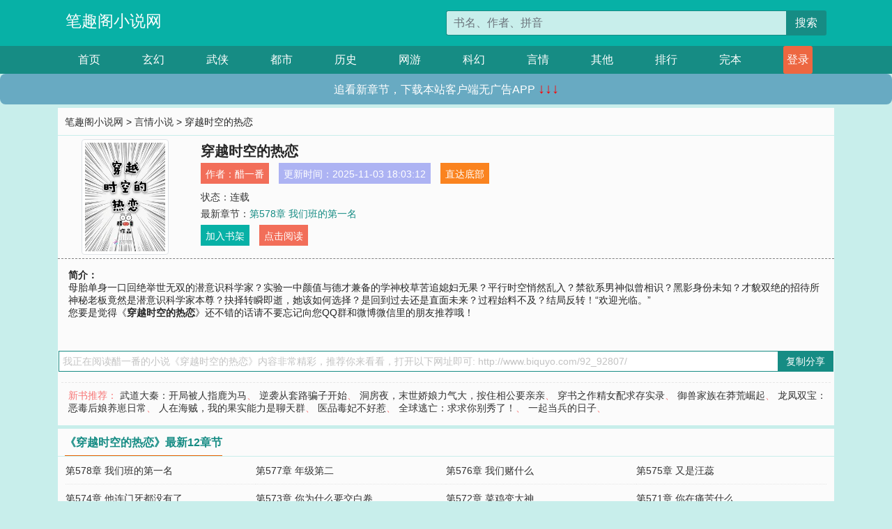

--- FILE ---
content_type: text/html; charset=utf-8
request_url: http://www.biquyo.com/92_92807/
body_size: 6200
content:

<!doctype html>
<html lang="zh-CN">
<head>
    <!-- 必须的 meta 标签 -->
    <meta charset="utf-8">
    <meta name="viewport" content="width=device-width, initial-scale=1, shrink-to-fit=no">
    <meta name="applicable-device" content="pc,mobile">
    <!-- Bootstrap 的 CSS 文件 -->
    <link rel="stylesheet" href="/css/bootstrap.min.css">
    <link rel="stylesheet" href="/css/main.css?v=5">
    <link rel="stylesheet" href="/font/iconfont.css">
    <script src="/js/addons.js"></script>

    <title>穿越时空的热恋目录最新章节_穿越时空的热恋全文免费阅读_笔趣阁小说网</title>
    <meta name="keywords" content="穿越时空的热恋目录最新章节,穿越时空的热恋全文免费阅读,www.biquyo.com">
    <meta name="description" content="穿越时空的热恋目录最新章节由网友提供，《穿越时空的热恋》情节跌宕起伏、扣人心弦，是一本情节与文笔俱佳的笔趣阁小说网，笔趣阁小说网免费提供穿越时空的热恋最新清爽干净的文字章节在线阅读。">

    <meta name="robots" content="all">
    <meta name="googlebot" content="all">
    <meta name="baiduspider" content="all">
    <meta property="og:type" content="novel" />
    <meta property="og:title" content="穿越时空的热恋最新章节" />
    <meta property="og:description" content="母胎单身一口回绝举世无双的潜意识科学家？实验一中颜值与德才兼备的学神校草苦追媳妇无果？平行时空悄然乱入？禁欲系男神似曾相识？黑影身份未知？才貌双绝的招待所神秘老板竟然是潜意识科学家本尊？抉择转瞬即逝，她该如何选择？是回到过去还是直面未来？过程始料不及？结局反转！“欢迎光临。”" />
    <meta property="og:image" content="//www.biquyo.com/images/92/92807/92807s.jpg" />
    <meta property="og:novel:category" content="言情小说" />
    <meta property="og:novel:author" content="醋一番" />
    <meta property="og:novel:book_name" content="穿越时空的热恋" />
    <meta property="og:novel:read_url" content="//www.biquyo.com/92_92807/" />
    <meta property="og:url" content="//www.biquyo.com/92_92807/" />
    <meta property="og:novel:status" content="连载" />
    <meta property="og:novel:author_link" content="//www.biquyo.com/search.php?q=%E9%86%8B%E4%B8%80%E7%95%AA&amp;p=1" />
    <meta property="og:novel:update_time" content="2025-11-03 18:03:12" />
    <meta property="og:novel:latest_chapter_name" content="第578章 我们班的第一名" />
    <meta property="og:novel:latest_chapter_url" content="//www.biquyo.com/92_92807/301065.html" />
</head>
<body>

 
<header>
    <div class="container">
        <div class="row justify-content-between">
            <div class="col-12 col-sm-3 w-100 w-sm-auto"><a href="http://www.biquyo.com/" class="logo">笔趣阁小说网</a></div>
            <div class="col-12 col-sm-9 col-md-6 search">
                <form class="d-block text-right" action="/search.php" method="get">
                    <div class="input-group input-g ">
                        <input type="text" name="q" class="form-control" placeholder="书名、作者、拼音" aria-label="搜索的内容" aria-describedby="button-addon2">
                        <div class="input-group-append">
                            <button class="btn" type="submit" id="button-addon2">搜索</button>
                        </div>
                    </div>
                </form>
            </div>
        </div>
    </div>
</header>

<nav class="">
    <div class="container nav">
    <a href="/" class="act">首页</a><a href="/list1/">玄幻</a><a href="/list2/">武侠</a><a href="/list3/">都市</a><a href="/list4/">历史</a><a href="/list5/">网游</a><a href="/list6/">科幻</a><a href="/list7/">言情</a><a href="/list8/">其他</a><a href="/top/" >排行</a><a href="/full/" >完本</a>
    </div>
</nav>

<section>
    <div class="container">
        <div class="box">
            <div class="title">
                <a href="//www.biquyo.com">
                    <i class="icon-home"></i> 笔趣阁小说网</a> &gt;
                <a href="/list7/">言情小说</a> &gt; 穿越时空的热恋
            </div>
            <div class="row book_info">
                <div class="col-3 col-md-2 " style="display: flex; justify-content: center;">
                    <img class="img-thumbnail " alt="穿越时空的热恋"
                         src="/images/92/92807/92807s.jpg" title="穿越时空的热恋"
                         onerror="this.src='/images/nocover.jpg';">
                </div>
                <div class="col-9 col-md-10 pl-md-3 info">
                    <h1>穿越时空的热恋</h1>
                    <div class="options">
                        <ul class="">
                            <li class="">作者：<a href="/search.php?q=%E9%86%8B%E4%B8%80%E7%95%AA&amp;p=1">醋一番</a></li>
                            <li class="">更新时间：2025-11-03 18:03:12</li>
                           
                            <li class=" d-none d-md-block"><a href="#footer">直达底部</a></li>
                            
                            <li class="col-12">状态：连载</li>
                            <li class="col-12">最新章节：<a href="/92_92807/301065.html">第578章 我们班的第一名</a></li>
                            <li class=" d-none d-md-block"><a href="javascript:;" onclick="addMark(7,92807,'','')">加入书架</a></li>
                            <li class=" d-none d-md-block"><a href="#" onclick="readbook();">点击阅读</a></li>
                        </ul>
                    </div>
                  
                </div>
            </div>
            <div class="bt_m d-md-none row">
                <div class="col-6"><a class="bt_o" href="javascript:;" onclick="addMark(7,92807,'','')">加入书架</a></div>
                <div class="col-6"><a class="bt_r" href="javascript:;" onclick="readbook();">点击阅读</a></div>
            </div>
            <div id="intro_pc" class="intro d-none d-md-block" >
                <a class="d-md-none" href="javascript:;" onclick="show_info(this);"><span class="iconfont icon-xialajiantouxiao" style=""></span></a>
                <strong>简介：</strong>
                <br>母胎单身一口回绝举世无双的潜意识科学家？实验一中颜值与德才兼备的学神校草苦追媳妇无果？平行时空悄然乱入？禁欲系男神似曾相识？黑影身份未知？才貌双绝的招待所神秘老板竟然是潜意识科学家本尊？抉择转瞬即逝，她该如何选择？是回到过去还是直面未来？过程始料不及？结局反转！“欢迎光临。”
                <br>您要是觉得《<strong>穿越时空的热恋</strong>》还不错的话请不要忘记向您QQ群和微博微信里的朋友推荐哦！
            </div>
            <div class="book_info">
                <div id="intro_m" class="intro intro_m d-md-none">
                    <div class="in"></div>
                </div>
            </div>
            <div class="info_other">
                 
            </div>
            <div class="input_copy_txt_to_board">
                <input readonly="readonly" id="input_copy_txt_to_board" value="我正在阅读醋一番的小说《穿越时空的热恋》内容非常精彩，推荐你来看看，打开以下网址即可: http://www.biquyo.com/92_92807/"><a href="javascript:;" onclick="exeCommanda()">复制分享</a>
            </div>
            <div class="book_info d-none d-md-block">
                <p style="padding:10px 0 10px 10px;margin-top: 10px;border-top: 1px dashed #e5e5e5;color: #f77474;">新书推荐：   
                    
                    <a href="/92_92808/">武道大秦：开局被人指鹿为马</a>、
                    
                    <a href="/92_92809/">逆袭从套路骗子开始</a>、
                    
                    <a href="/92_92810/">洞房夜，末世娇娘力气大，按住相公要亲亲</a>、
                    
                    <a href="/92_92811/">穿书之作精女配求存实录</a>、
                    
                    <a href="/92_92812/">御兽家族在莽荒崛起</a>、
                    
                    <a href="/92_92806/">龙凤双宝：恶毒后娘养崽日常</a>、
                    
                    <a href="/92_92805/">人在海贼，我的果实能力是聊天群</a>、
                    
                    <a href="/92_92804/">医品毒妃不好惹</a>、
                    
                    <a href="/92_92803/">全球逃亡：求求你别秀了！</a>、
                    
                    <a href="/92_92802/">一起当兵的日子</a>、
                    
                    </p>
                <div class="cr"></div>
            </div>
        </div>
    </div>
    </div>
</section>

<section>
    <div class="container">
        <div class="box">
            <div class="box mt10">
                <h2 class="title"><b><i class="icon-list"></i> 《穿越时空的热恋》最新12章节</b></h2>
                <div class="book_list">
                    <ul class="row">
                        
                        <li class="col-md-3"><a href="/92_92807/301065.html">第578章 我们班的第一名</a></li>
                        
                        <li class="col-md-3"><a href="/92_92807/301064.html">第577章 年级第二</a></li>
                        
                        <li class="col-md-3"><a href="/92_92807/301063.html">第576章 我们赌什么</a></li>
                        
                        <li class="col-md-3"><a href="/92_92807/301062.html">第575章 又是汪蕊</a></li>
                        
                        <li class="col-md-3"><a href="/92_92807/301061.html">第574章 他连门牙都没有了</a></li>
                        
                        <li class="col-md-3"><a href="/92_92807/301060.html">第573章 你为什么要交白卷</a></li>
                        
                        <li class="col-md-3"><a href="/92_92807/301059.html">第572章 菜鸡变大神</a></li>
                        
                        <li class="col-md-3"><a href="/92_92807/301058.html">第571章 你在痛苦什么</a></li>
                        
                        <li class="col-md-3"><a href="/92_92807/301057.html">第570章 你真敢拍</a></li>
                        
                        <li class="col-md-3"><a href="/92_92807/301056.html">第569章 压压惊</a></li>
                        
                        <li class="col-md-3"><a href="/92_92807/301055.html">第568章 定制款</a></li>
                        
                        <li class="col-md-3"><a href="/92_92807/301054.html">第567章 他的秃顶不见了</a></li>
                        
                    </ul>
                </div>
            </div>
        </div>
    </div>
</section>

<section>
    <div class="container">
        <div class="box">
            <div class="box mt10">
                <h2 class="title"><b><i class="icon-list"></i>章节列表，第1章~
                    100章/共578章</b>
                    <a class="btn" href="javascript:;" onclick="reverse_oder(this);">倒序</a>
                </h2>
                <div class="book_list book_list2">
                    <ul class="row">
                        
                        
                        
                        <li class="col-md-3"><a href="/92_92807/300488.html">心脏猝死</a></li>
                        
                        
                        <li class="col-md-3"><a href="/92_92807/300489.html">见面</a></li>
                        
                        
                        <li class="col-md-3"><a href="/92_92807/300490.html">初识</a></li>
                        
                        
                        <li class="col-md-3"><a href="/92_92807/300491.html">回信</a></li>
                        
                        
                        <li class="col-md-3"><a href="/92_92807/300492.html">开学典礼1</a></li>
                        
                        
                        <li class="col-md-3"><a href="/92_92807/300493.html">开学典礼2</a></li>
                        
                        
                        <li class="col-md-3"><a href="/92_92807/300494.html">梁蕊摔倒</a></li>
                        
                        
                        <li class="col-md-3"><a href="/92_92807/300495.html">一见钟情</a></li>
                        
                        
                        <li class="col-md-3"><a href="/92_92807/300496.html">伙食不错</a></li>
                        
                        
                        <li class="col-md-3"><a href="/92_92807/300497.html">传言</a></li>
                        
                        
                        <li class="col-md-3"><a href="/92_92807/300498.html">两次38分</a></li>
                        
                        
                        <li class="col-md-3"><a href="/92_92807/300499.html">很憋屈</a></li>
                        
                        
                        <li class="col-md-3"><a href="/92_92807/300500.html">摔盘子</a></li>
                        
                        
                        <li class="col-md-3"><a href="/92_92807/300501.html">实验高级中学</a></li>
                        
                        
                        <li class="col-md-3"><a href="/92_92807/300502.html">定个目标</a></li>
                        
                        
                        <li class="col-md-3"><a href="/92_92807/300503.html">午休</a></li>
                        
                        
                        <li class="col-md-3"><a href="/92_92807/300504.html">新班长</a></li>
                        
                        
                        <li class="col-md-3"><a href="/92_92807/300505.html">校花黄婷婷</a></li>
                        
                        
                        <li class="col-md-3"><a href="/92_92807/300506.html">校草刘衡轩</a></li>
                        
                        
                        <li class="col-md-3"><a href="/92_92807/300507.html">花痴</a></li>
                        
                        
                        <li class="col-md-3"><a href="/92_92807/300508.html">那件事</a></li>
                        
                        
                        <li class="col-md-3"><a href="/92_92807/300509.html">表白前</a></li>
                        
                        
                        <li class="col-md-3"><a href="/92_92807/300510.html">导购员的误会</a></li>
                        
                        
                        <li class="col-md-3"><a href="/92_92807/300511.html">买买买</a></li>
                        
                        
                        <li class="col-md-3"><a href="/92_92807/300512.html">博学书屋1</a></li>
                        
                        
                        <li class="col-md-3"><a href="/92_92807/300513.html">博学书屋2</a></li>
                        
                        
                        <li class="col-md-3"><a href="/92_92807/300514.html">表白</a></li>
                        
                        
                        <li class="col-md-3"><a href="/92_92807/300515.html">教导处主任何忠</a></li>
                        
                        
                        <li class="col-md-3"><a href="/92_92807/300516.html">汪蕊晚自习思考人生</a></li>
                        
                        
                        <li class="col-md-3"><a href="/92_92807/300517.html">汪蕊被嫌弃了</a></li>
                        
                        
                        <li class="col-md-3"><a href="/92_92807/300518.html">汪蕊自行车被锁</a></li>
                        
                        
                        <li class="col-md-3"><a href="/92_92807/300519.html">车上腻歪</a></li>
                        
                        
                        <li class="col-md-3"><a href="/92_92807/300520.html">汪蕊说了绝交的原因</a></li>
                        
                        
                        <li class="col-md-3"><a href="/92_92807/300521.html">你为什么那么白</a></li>
                        
                        
                        <li class="col-md-3"><a href="/92_92807/300522.html">话别</a></li>
                        
                        
                        <li class="col-md-3"><a href="/92_92807/300523.html">车链子断了</a></li>
                        
                        
                        <li class="col-md-3"><a href="/92_92807/300524.html">花园小区</a></li>
                        
                        
                        <li class="col-md-3"><a href="/92_92807/300525.html">汪兴</a></li>
                        
                        
                        <li class="col-md-3"><a href="/92_92807/300526.html">杨青</a></li>
                        
                        
                        <li class="col-md-3"><a href="/92_92807/300527.html">梦魇1</a></li>
                        
                        
                        <li class="col-md-3"><a href="/92_92807/300528.html">梦魇2</a></li>
                        
                        
                        <li class="col-md-3"><a href="/92_92807/300529.html">梦魇3</a></li>
                        
                        
                        <li class="col-md-3"><a href="/92_92807/300530.html">梦魇4</a></li>
                        
                        
                        <li class="col-md-3"><a href="/92_92807/300531.html">梦魇5</a></li>
                        
                        
                        <li class="col-md-3"><a href="/92_92807/300532.html">梦魇6</a></li>
                        
                        
                        <li class="col-md-3"><a href="/92_92807/300533.html">砸门</a></li>
                        
                        
                        <li class="col-md-3"><a href="/92_92807/300534.html">大碗牛奶泡鸡蛋</a></li>
                        
                        
                        <li class="col-md-3"><a href="/92_92807/300535.html">上学了</a></li>
                        
                        
                        <li class="col-md-3"><a href="/92_92807/300536.html">锁开了</a></li>
                        
                        
                        <li class="col-md-3"><a href="/92_92807/300537.html">逮不到人</a></li>
                        
                        
                        <li class="col-md-3"><a href="/92_92807/300538.html">谢梦</a></li>
                        
                        
                        <li class="col-md-3"><a href="/92_92807/300539.html">校服丢了？</a></li>
                        
                        
                        <li class="col-md-3"><a href="/92_92807/300540.html">一千字检讨</a></li>
                        
                        
                        <li class="col-md-3"><a href="/92_92807/300541.html">偷校服</a></li>
                        
                        
                        <li class="col-md-3"><a href="/92_92807/300542.html">丢校服的过程</a></li>
                        
                        
                        <li class="col-md-3"><a href="/92_92807/300543.html">成绩单</a></li>
                        
                        
                        <li class="col-md-3"><a href="/92_92807/300544.html">前桌苏烔</a></li>
                        
                        
                        <li class="col-md-3"><a href="/92_92807/300545.html">肖艾推理校服事件</a></li>
                        
                        
                        <li class="col-md-3"><a href="/92_92807/300546.html">汪蕊知道公布成绩</a></li>
                        
                        
                        <li class="col-md-3"><a href="/92_92807/300547.html">第八套广播体操</a></li>
                        
                        
                        <li class="col-md-3"><a href="/92_92807/300548.html">不负年华，不负卿</a></li>
                        
                        
                        <li class="col-md-3"><a href="/92_92807/300549.html">地中海老师</a></li>
                        
                        
                        <li class="col-md-3"><a href="/92_92807/300550.html">当面对质</a></li>
                        
                        
                        <li class="col-md-3"><a href="/92_92807/300551.html">张菲菲口是心非</a></li>
                        
                        
                        <li class="col-md-3"><a href="/92_92807/300552.html">唐余叮嘱汪蕊</a></li>
                        
                        
                        <li class="col-md-3"><a href="/92_92807/300553.html">实时监控摄像头</a></li>
                        
                        
                        <li class="col-md-3"><a href="/92_92807/300554.html">换座位</a></li>
                        
                        
                        <li class="col-md-3"><a href="/92_92807/300555.html">青春有你，我有你</a></li>
                        
                        
                        <li class="col-md-3"><a href="/92_92807/300556.html">庄重老师</a></li>
                        
                        
                        <li class="col-md-3"><a href="/92_92807/300557.html">付闵老师</a></li>
                        
                        
                        <li class="col-md-3"><a href="/92_92807/300558.html">姜巍</a></li>
                        
                        
                        <li class="col-md-3"><a href="/92_92807/300559.html">上自习</a></li>
                        
                        
                        <li class="col-md-3"><a href="/92_92807/300560.html">新晋校花魏嘉甜</a></li>
                        
                        
                        <li class="col-md-3"><a href="/92_92807/300561.html">解大</a></li>
                        
                        
                        <li class="col-md-3"><a href="/92_92807/300562.html">看美女</a></li>
                        
                        
                        <li class="col-md-3"><a href="/92_92807/300563.html">化学方程式</a></li>
                        
                        
                        <li class="col-md-3"><a href="/92_92807/300564.html">拦人</a></li>
                        
                        
                        <li class="col-md-3"><a href="/92_92807/300565.html">往事不堪回首</a></li>
                        
                        
                        <li class="col-md-3"><a href="/92_92807/300566.html">纯洁的爱</a></li>
                        
                        
                        <li class="col-md-3"><a href="/92_92807/300567.html">与时俱进</a></li>
                        
                        
                        <li class="col-md-3"><a href="/92_92807/300568.html">金属链子玻璃镯子</a></li>
                        
                        
                        <li class="col-md-3"><a href="/92_92807/300569.html">探索宇宙的科学家</a></li>
                        
                        
                        <li class="col-md-3"><a href="/92_92807/300570.html">要学织毛衣</a></li>
                        
                        
                        <li class="col-md-3"><a href="/92_92807/300571.html">一封信</a></li>
                        
                        
                        <li class="col-md-3"><a href="/92_92807/300572.html">两个汪蕊</a></li>
                        
                        
                        <li class="col-md-3"><a href="/92_92807/300573.html">未成年冒青烟</a></li>
                        
                        
                        <li class="col-md-3"><a href="/92_92807/300574.html">哼哼唧唧</a></li>
                        
                        
                        <li class="col-md-3"><a href="/92_92807/300575.html">春秋大梦</a></li>
                        
                        
                        <li class="col-md-3"><a href="/92_92807/300576.html">平行宇宙1</a></li>
                        
                        
                        <li class="col-md-3"><a href="/92_92807/300577.html">平行宇宙2</a></li>
                        
                        
                        <li class="col-md-3"><a href="/92_92807/300578.html">时空洞1</a></li>
                        
                        
                        <li class="col-md-3"><a href="/92_92807/300579.html">时空洞2</a></li>
                        
                        
                        <li class="col-md-3"><a href="/92_92807/300580.html">超能力？</a></li>
                        
                        
                        <li class="col-md-3"><a href="/92_92807/300581.html">方向，科学，宇宙</a></li>
                        
                        
                        <li class="col-md-3"><a href="/92_92807/300582.html">险些昏厥</a></li>
                        
                        
                        <li class="col-md-3"><a href="/92_92807/300583.html">金屋藏娇？</a></li>
                        
                        
                        <li class="col-md-3"><a href="/92_92807/300584.html">天选之人？</a></li>
                        
                        
                        <li class="col-md-3"><a href="/92_92807/300585.html">普渡众生</a></li>
                        
                        
                        <li class="col-md-3"><a href="/92_92807/300586.html">后会有期</a></li>
                        
                        
                        <li class="col-md-3"><a href="/92_92807/300587.html">回到过去</a></li>
                        
                    </ul>
                </div>
                
                <div class="pages">
                  <ul class="pagination justify-content-center">
                    <li class="page-item disabled">
                      <a class="page-link">1/6</a>
                    </li>
                    
                    
                    
                    
                    <li class="page-item  active "><a class="page-link" href="/92_92807/index_1.html">1</a></li>
                    
                    <li class="page-item "><a class="page-link" href="/92_92807/index_2.html">2</a></li>
                    
                    <li class="page-item "><a class="page-link" href="/92_92807/index_3.html">3</a></li>
                    
                    
                    <!-- <li class="page-item"><a class="page-link" href="/92_92807/index_2.html">&gt;</a></li> -->
                    
                    
                    <li class="page-item">
                      <a class="page-link" href="/92_92807/index_6.html" aria-label="Next">
                        <span aria-hidden="true">&raquo;</span>
                      </a>
                    </li>
                    <li class="page-item">
                      <form><input id="jumppage" class="form-control " type="text" placeholder="跳页"></form>
                    </li>
                  </ul>
                </div>
                
                <div class="book_info d-none d-md-block">
                    <p style="padding:10px 0 10px 10px;margin-top: 10px;border-top: 1px dashed #e5e5e5;color: #f77474;">精彩推荐：
                        
                    </p>
                    <div class="cr"></div>
                </div>
            </div>
        </div>
    </div>
</section>


<div id="footer">
<div class="container">
<p>本站所有收录的内容均来自互联网，如有侵权我们将尽快删除。</p>
<p><a href="/sitemap.xml">网站地图</p>
<script>
footer();
</script>
</div>
</div>
	

<script src="/js/jquery-1.11.1.min.js"></script>
<script src="/js/bootstrap.bundle.min.js"></script>
<script src="/js/main.js"></script>
<script src="/js/user.js"></script>

<script type="text/javascript">
   var pagebase="/92_92807/index_99999.html";
  $("#jumppage").change(function(){
      window.location.href=pagebase.replace("99999",$("#jumppage").val())
  });
    $("#intro_m .in").html($("#intro_pc").html());
    //$.pagination('.book_list ul li', '.book_list_m ul', 1, 40);

    function show_info(e){
        var obj=$(e).find("span");
        if(obj.hasClass("icon-xialajiantouxiao")){
            $("#intro_m").animate({height:$("#intro_m .in").height()});
            obj.removeClass("icon-xialajiantouxiao").addClass("icon-shouqijiantouxiao");
            //$(e).html('隐藏简介');
        }else{
            $("#intro_m").animate({height:"60px"});
            obj.removeClass("icon-shouqijiantouxiao").addClass("icon-xialajiantouxiao");
            //$(e).html('详情简介');
        }
    }

    function exeCommanda(e){
        //let html ='<input  id="input_copy_txt_to_board" value="" />';//添加一个隐藏的元素
        //var txt=window.location.href;
        //$("#input_copy_txt_to_board").val(txt);//赋值
       // $("#input_copy_txt_to_board").removeClass("hide");//显示
        $("#input_copy_txt_to_board").focus();//取得焦点
        $("#input_copy_txt_to_board").select();//选择
        document.execCommand("Copy");
        //$("#input_copy_txt_to_board").addClass("hide");//隐藏
        //$(e).focus();
        tips("已复制分享信息");
    }
    function readbook(){
        window.location.href="/92_92807/300488.html"
    }
</script>
<script defer src="https://static.cloudflareinsights.com/beacon.min.js/vcd15cbe7772f49c399c6a5babf22c1241717689176015" integrity="sha512-ZpsOmlRQV6y907TI0dKBHq9Md29nnaEIPlkf84rnaERnq6zvWvPUqr2ft8M1aS28oN72PdrCzSjY4U6VaAw1EQ==" data-cf-beacon='{"version":"2024.11.0","token":"1aaf5e3f2c874d1784b9c0d2d6190fb6","r":1,"server_timing":{"name":{"cfCacheStatus":true,"cfEdge":true,"cfExtPri":true,"cfL4":true,"cfOrigin":true,"cfSpeedBrain":true},"location_startswith":null}}' crossorigin="anonymous"></script>
</body>
</html>
